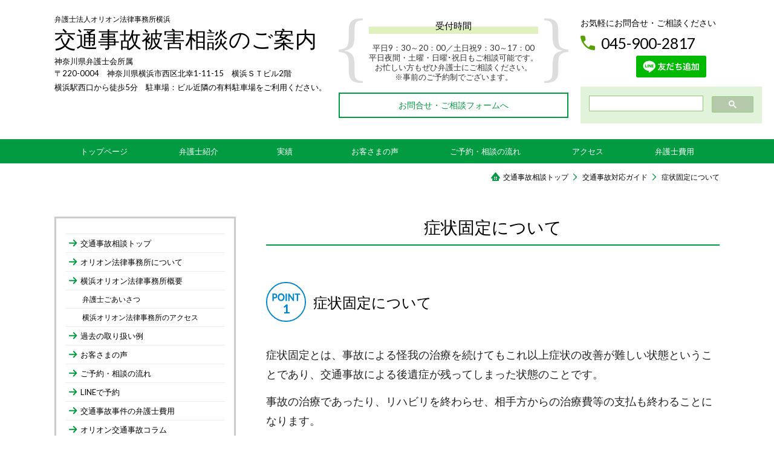

--- FILE ---
content_type: text/html; charset=utf-8
request_url: https://yokohama-lawyer.jp/16552558422016
body_size: 53520
content:
<!DOCTYPE html> <?ra-page image-convert="no" g="SP" ?> <html lang="ja" prefix="og: http://ogp.me/ns#" class="pc-fontPx-s"> <head> <meta charset="UTF-8"/> <meta name="keywords" content="症状固定,治療,終了,打ち切り,後遺障害診断書"/> <meta name="description" content="交通事故で用いられる症状固定という考え方について、弁護士法人オリオン法律事務所が詳しく解説いたします。"/> <meta property="og:site_name" content="横浜の交通事故の相談はオリオン法律事務所の弁護士へ"/> <meta property="og:type" content="article"/> <meta property="og:url" content="https://yokohama-lawyer.jp/16552558422016"/> <link rel="canonical" href="https://yokohama-lawyer.jp/16552558422016"/> <meta name="disparea" content="vga"/> <meta name="format-detection" content="telephone=no"/> <meta name="SKYPE_TOOLBAR" content="SKYPE_TOOLBAR_PARSER_COMPATIBLE"/> <title>交通事故　症状固定について - 横浜の交通事故の相談はオリオン法律事務所の弁護士へ</title> <link rel="stylesheet" type="text/css" href="/_master/acre/themes/037-L25/pc/theme.css?1727440328"/> <script>(function(w,d,s,l,i){w[l]=w[l]||[];w[l].push({'gtm.start':
new Date().getTime(),event:'gtm.js'});var f=d.getElementsByTagName(s)[0],
j=d.createElement(s),dl=l!='dataLayer'?'&l='+l:'';j.async=true;j.src=
'https://www.googletagmanager.com/gtm.js?id='+i+dl;f.parentNode.insertBefore(j,f);
})(window,document,'script','dataLayer','GTM-M2Q8759M');</script> <meta name="google-site-verification" content="iiKNM_hNcPwaczjky-VTL-bsMRuZDnXZo3TFT4Gi_pM"/><meta name="google-site-verification" content="HxTc9m8x1BxfBNElX64nVrZPkEdXls6_fD78xEsAKYw"/> <script async src="https://www.googletagmanager.com/gtag/js?id=G-4BE91F5PBN"></script> <script>
  window.dataLayer = window.dataLayer || [];
  function gtag(){dataLayer.push(arguments);}
  gtag('js', new Date());

  gtag('config', 'G-4BE91F5PBN');
  gtag('config', 'AW-1064048808');
</script> <noscript> <link rel="stylesheet" href="/cms_v2/_master/acre/common/css/noscript.css"> </noscript> </head> <body class="mod-body"> <div class="area-all"> <a id="top"></a> <header class="area-header" data-cms-parts-group=""> <div class="area-header-inner"> </div> <div class="area-header-inner2"> <div> <div class="t0-b-headerCombi2-bPlacer"> <header class="t0-b-headerCombi2"><span><span><span></span></span></span> <div class="t0-b-headerCombi2__bd"><div><span><span><span></span></span></span> <div class="t0-b-headerCombi2__col1"><span><span><span></span></span></span><div class="outerHtml"><div> <div class="t0-b-headerUnit-siteTitle-bPlacer"> <div class="t0-b-headerUnit-siteTitle g-fontFamily-mincho"> <a href="/" target=""> <div class="t0-b-headerUnit-siteTitle__bd"> <div class="t0-b-headerUnit-siteTitle__bd-textCol"> <p class="t0-b-headerUnit-siteTitle__bd-note" data-switchable-key="contents.0.useUpperCaption">弁護士法人オリオン法律事務所横浜</p> <div class="t0-b-headerUnit-siteTitle__bd-siteName"> <p><span style="font-size:36px">交通事故被害相談のご案内</span></p> </div> </div> </div> </a> <p class="t0-b-headerUnit-siteTitle__ft" data-switchable-key="contents.0.useLowerCaption">神奈川県弁護士会所属</p> </div></div> </div> <div class="ex-topSpacingTweak-up-2s"> <div class="t0-b-headerUnit-text-bPlacer"> <div class="t0-b-headerUnit-text"> <p><span>〒220-0004　神奈川県横浜市西区北幸1-11-15　横浜ＳＴビル2階　</span><br/> 横浜駅西口から徒歩5分　駐車場：ビル近隣の有料駐車場をご利用ください。</p> </div> </div> </div> </div></div> <div class="t0-b-headerCombi2__col2"><span><span><span></span></span></span><div class="outerHtml"><div class="ex-topSpacingTweak-up-1s"> <div class="t0-b-headerUnit-miniCol-bPlacer"> <div class="t0-b-headerUnit-miniCol"> <div class="t0-b-headerUnit-miniCol__hd"><div><span><span><span></span></span></span><div>受付時間</div></div></div> <div class="t0-b-headerUnit-miniCol__bd"><div><span><span><span></span></span></span><div><div>平日9：30～20：00／土日祝9：30～17：00</div> <div>平日夜間・土曜・日曜･祝日もご相談可能です。</div> <div>お忙しい方もぜひ弁護士にご相談ください。</div> <div><span style="font-size:1rem">※事前のご予約制でございます。</span></div> </div></div></div> </div> </div> </div> <div> <div class="t0-b-headerUnit-contact-navB7-bPlacer"> <div class="t0-b-headerUnit-contact-navB7 t0-b-headerUnit-contact-navB7--size-"> <a href="/contact" target=""> <div class="t0-b-headerUnit-contact-navB7__inner"> <span><span><span></span></span></span> <div>お問合せ・ご相談フォームへ</div> </div> </a> </div> </div> </div> </div></div> <div class="t0-b-headerCombi2__col3"><span><span><span></span></span></span><div class="outerHtml"><div> <div class="t0-b-headerUnit-text-bPlacer"> <div class="t0-b-headerUnit-text"> <p><span style="font-size:14px">お気軽にお問合せ・ご相談ください</span></p> </div> </div> </div> <div> <div class="t0-b-headerUnit-contact-tel-bPlacer"> <div class="t0-b-headerUnit-contact-tel t0-b-headerUnit-contact-tel--size-2"> <div class="t0-b-headerUnit-contact-tel__wrap"> <div class="t0-b-headerUnit-contact-tel__bd"> <span class="t0-b-headerUnit-contact-tel__tel"></span> <span>045-900-2817</span> </div> <span></span> </div> </div> </div> </div> <div> <div class="t0-b-headerUnit-freeHtml-bPlacer"> <div class="t0-b-headerUnit-freeHtml"> <div><a href="https://lin.ee/brx91yu"><center><img src="https://scdn.line-apps.com/n/line_add_friends/btn/ja.png" alt="友だち追加" height="36" border="0"></center></a></div> </div> </div> </div> <div> <div class="t0-b-headerUnit-text-bPlacer"> <div class="t0-b-headerUnit-text"> </div> </div> </div> <div> <div class="t0-b-headerUnit-freeHtml-bPlacer"> <div class="t0-b-headerUnit-freeHtml"> <div><script async src="https://cse.google.com/cse.js?cx=74ce86ae96e334863"> </script> <div class="gcse-search"></div></div> </div> </div> </div> </div></div> </div></div> </header> </div> </div> <div> <div class="t0-b-headerMenu5-bPlacer"> <div class="t0-b-headerMenu5 t0-b-headerMenu5--fixDisplay"> <span><span><span></span></span></span> <input type="checkbox" id="t0-b-headerMenu5__panel" class="on-off"> <label for="t0-b-headerMenu5__panel">MENU</label> <div> <span><span><span></span></span></span> <ul> <li class="t0-b-headerMenu__item "> <span><span><span><span></span></span></span></span> <a href="/" target=""> <div><span>トップページ</span></div> </a> </li> <li class="t0-b-headerMenu__item "> <span><span><span><span></span></span></span></span> <a href="/greeting" target=""> <div><span>弁護士紹介</span></div> </a> </li> <li class="t0-b-headerMenu__item "> <span><span><span><span></span></span></span></span> <a href="/16542234198024" target=""> <div><span>実績</span></div> </a> </li> <li class="t0-b-headerMenu__item "> <span><span><span><span></span></span></span></span> <a href="/review" target=""> <div><span>お客さまの声</span></div> </a> </li> <li class="t0-b-headerMenu__item "> <span><span><span><span></span></span></span></span> <a href="/flow" target=""> <div><span>ご予約・相談の流れ</span></div> </a> </li> <li class="t0-b-headerMenu__item "> <span><span><span><span></span></span></span></span> <a href="/yokohama-access" target=""> <div><span>アクセス</span></div> </a> </li> <li class="t0-b-headerMenu__item "> <span><span><span><span></span></span></span></span> <a href="/16541510045017" target=""> <div><span>弁護士費用</span></div> </a> </li> </ul> </div> </div> </div> </div> </div> <div class="area-header-inner3"> </div> <div class="area-header-inner4"> <div class="mod-part-topicpath ex-topSpacingTweak-down-1s"> <div class="b-breadcrumbs-bPlacer"> <div class="b-breadcrumbs b-breadcrumbs--inHeader b-breadcrumbs--align-"><div><div> <span class="b-breadcrumbs__item" itemprop="itemListElement" itemscope itemtype="http://schema.org/ListItem"><a href="https://yokohama-lawyer.jp/" itemprop="item"><span itemprop="name">交通事故相談トップ</span></a><meta itemprop="position" content="1"/></span><span class="b-breadcrumbs__item" itemprop="itemListElement" itemscope itemtype="http://schema.org/ListItem"><a href="https://yokohama-lawyer.jp/16554452309947" itemprop="item"><span itemprop="name">交通事故対応ガイド</span></a><meta itemprop="position" content="2"/></span><span class="b-breadcrumbs__item" itemprop="itemListElement" itemscope itemtype="http://schema.org/ListItem"><a href="https://yokohama-lawyer.jp/16552558422016" itemprop="item"><em><span itemprop="name">症状固定について</span></em></a><meta itemprop="position" content="3"/></span> </div></div></div> </div> </div> </div> <div class="area-header-inner5"> </div> </header> <div class="area-container"> <div class="area-main" data-cms-parts-group=""> <div class="area-main-inner"> </div> <div class="area-main-inner2"> <div class="t0-b-frameOuter0-bPlacer"> <div class="t0-b-frameOuter0"> <div class="t0-b-frameOuter0__upper outerHtml"><div class="ex-leftSpacingTweak-"> <div class="t0-b-lv2H5-bPlacer"> <div class="t0-b-lv2H5 t0-b-lv2H5--align- t0-b-lv2H5--size-2" data-height-part=""> <span><span><span></span></span></span> <div> <div class="t0-b-lv2H5__iconPlacer"> <span class="t0-b-lv2H5__icon"></span> </div> <h2>症状固定について</h2> </div> </div> </div> </div> </div> <div class="t0-b-frameOuter0__frame"> <span><span><span></span></span></span> <div class="t0-b-frameOuter0__tp"></div> <div class="t0-b-frameOuter0__bd"> <span><span><span></span></span></span> <div class="t0-b-frame1col t0-b-mediaCols t0-b-mediaCols--colW-m t0-b-mediaCols--imgR ex-imageFloat"> <div class="t0-b-frameOuter0__row t0-b-frame1col__row t0-b-frame1col__colBasis" data-switchable-key="contents.4.switchable"> </div> </div> </div> </div> </div> </div> <div class="t0-b-frameOuter0-bPlacer"> <div class="t0-b-frameOuter0"> <div class="t0-b-frameOuter0__frame"> <span><span><span></span></span></span> <div class="t0-b-frameOuter0__tp"></div> <div class="t0-b-frameOuter0__bd"> <span><span><span></span></span></span> <div class="t0-b-frame1col t0-b-mediaCols t0-b-mediaCols--colW-m t0-b-mediaCols--imgR ex-imageFloat ex-spLayout__vertical"> <div class="t0-b-frameOuter0__row t0-b-frame1col__row t0-b-frame1col__colBasis" data-switchable-key="contents.4.switchable"> <div class="t0-b-frame1col__head"><div> <div class="t0-b-lv4H-numIcon2-bPlacer"> <div class="t0-b-lv4H-numIcon2 t0-b-lv4H-numIcon2--align- t0-b-lv4H-numIcon2--size-2" data-height-part=""> <div> <div class="t0-b-lv4H-numIcon2__iconPlacer"> <span class="t0-b-lv4H-numIcon2__icon t0-b-lv4H-numIcon2__icon--point-1"></span> </div> <div class="t0-b-lv4H-numIcon2__bd"> <h4 class="t0-b-lv4H-numIcon2__h"><span style="font-size:24px">症状固定について</span></h4> </div> </div> </div> </div> </div> </div> </div> </div> </div> </div> </div> </div> <div class="t0-b-frameOuter0-bPlacer"> <div class="t0-b-frameOuter0"> <div class="t0-b-frameOuter0__frame"> <span><span><span></span></span></span> <div class="t0-b-frameOuter0__tp"></div> <div class="t0-b-frameOuter0__bd"> <span><span><span></span></span></span> <div class="t0-b-frame1col t0-b-mediaCols t0-b-mediaCols--colW-m t0-b-mediaCols--imgR ex-imageFloat"> <div class="t0-b-frameOuter0__row t0-b-frame1col__row t0-b-frame1col__colBasis" data-switchable-key="contents.4.switchable"> <div class="t0-b-mediaCols__div"> <div class="t0-b-mediaCols__col"><div class="ex-leftSpacingTweak- ex-topSpacingTweak-up-3s"> <div class="t0-b-wysiwyg-bPlacer"> <div class="t0-b-wysiwyg" data-height-part=""> <p><span style="font-size:18px">症状固定とは、事故による怪我の治療を続けてもこれ以上症状の改善が難しい状態ということであり、交通事故による後遺症が残ってしまった状態のことです。</span></p> <p><span style="font-size:18px">事故の治療であったり、リハビリを終わらせ、相手方からの治療費等の支払も終わることになります。</span></p> <p><span style="font-size:18px">そのため、症状固定が終わった後にも治療を続けたい場合には、基本的にご自身で治療費等を負担しなければなりません。</span></p> <p>&nbsp;</p> <p><span style="font-size:18px">症状固定の時期ですが、事故による怪我の箇所や診療科が複数に及ぶ場合には、症状固定の時期もそれぞれ異なった時期となることがあります。</span></p> <p><span style="font-size:18px">怪我の箇所や診療科ごとの治療の必要性や相当性はそれぞれ判断されますが、相手方から支払われる休業損害、後遺症逸失利益、傷害慰謝料、後遺症慰謝料の区分については、基本的に最終の症状固定のタイミングによります。</span></p> <p><span style="font-size:18px">症状固定の時期の前には、治療費、休業損害、入通院慰謝料が発生し、症状固定の時期の後に、後遺障害等級が認定された場合には後遺障害に関する損害として逸失利益と慰謝料が発生します。</span></p> <p>&nbsp;</p> <p><span style="font-size:18px">また、示談交渉の開始時期ですが、怪我が完治した場合には示談交渉をしていきます。症状固定の場合には、後遺障害の認定を受けてから示談交渉をします。</span></p> <p><span style="font-size:18px">症状固定の時期に治療費、入通院慰謝料、通院交通費等の請求額は計算することが可能です。</span></p> <div>&nbsp;</div> </div> </div> </div> </div> </div> </div> </div> </div> </div> </div> </div> <div class="t0-b-frameOuter0-bPlacer"> <div class="t0-b-frameOuter0"> <div class="t0-b-frameOuter0__frame"> <span><span><span></span></span></span> <div class="t0-b-frameOuter0__tp"></div> <div class="t0-b-frameOuter0__bd"> <span><span><span></span></span></span> <div class="t0-b-frame1col t0-b-mediaCols t0-b-mediaCols--colW-m t0-b-mediaCols--imgR ex-imageFloat ex-spLayout__vertical"> <div class="t0-b-frameOuter0__row t0-b-frame1col__row t0-b-frame1col__colBasis" data-switchable-key="contents.4.switchable"> </div> <div class="t0-b-frameOuter0__row"><div> <div class="t0-b-navItem-bPlacer"> <div class="t0-b-navItem t0-b-navItem--size-3 t0-b-navItem--width- t0-b-navItem--align-c" data-height-part=""> <a href="/16564074862020" target=""> <div class="t0-b-navItem__inner"> <span></span> <div><span style="font-size:16px">症状固定についての詳細はこちらへ</span></div> </div> </a> </div> </div> </div> </div> </div> </div> </div> </div> </div> <div class="t0-b-frameOuter0-bPlacer"> <div class="t0-b-frameOuter0"> <div class="t0-b-frameOuter0__frame"> <span><span><span></span></span></span> <div class="t0-b-frameOuter0__tp"></div> <div class="t0-b-frameOuter0__bd"> <span><span><span></span></span></span> <div class="t0-b-frame1col t0-b-mediaCols t0-b-mediaCols--colW-m t0-b-mediaCols--imgR ex-imageFloat ex-spLayout__vertical"> <div class="t0-b-frameOuter0__row t0-b-frame1col__row t0-b-frame1col__colBasis" data-switchable-key="contents.4.switchable"> <div class="t0-b-frame1col__head"><div> <div class="t0-b-lv4H-numIcon2-bPlacer"> <div class="t0-b-lv4H-numIcon2 t0-b-lv4H-numIcon2--align- t0-b-lv4H-numIcon2--size-2" data-height-part=""> <div> <div class="t0-b-lv4H-numIcon2__iconPlacer"> <span class="t0-b-lv4H-numIcon2__icon t0-b-lv4H-numIcon2__icon--point-2"></span> </div> <div class="t0-b-lv4H-numIcon2__bd"> <h4 class="t0-b-lv4H-numIcon2__h"><span style="font-size:22px">相手方の保険会社より症状固定の打診をしてくることがあります</span></h4> </div> </div> </div> </div> </div> </div> </div> </div> </div> </div> </div> </div> <div class="t0-b-frameOuter0-bPlacer"> <div class="t0-b-frameOuter0"> <div class="t0-b-frameOuter0__frame"> <span><span><span></span></span></span> <div class="t0-b-frameOuter0__tp"></div> <div class="t0-b-frameOuter0__bd"> <span><span><span></span></span></span> <div class="t0-b-frame1col t0-b-mediaCols t0-b-mediaCols--colW-m t0-b-mediaCols--imgR ex-imageFloat"> <div class="t0-b-frameOuter0__row t0-b-frame1col__row t0-b-frame1col__colBasis" data-switchable-key="contents.4.switchable"> <div class="t0-b-mediaCols__div"> <div class="t0-b-mediaCols__col"><div class="ex-leftSpacingTweak-"> <div class="t0-b-wysiwyg-bPlacer"> <div class="t0-b-wysiwyg" data-height-part=""> <p><span style="font-size:18px">相手方の保険会社より、「症状固定ではないですか？」と連絡があります。</span></p> <p><span style="font-size:18px">こちらは相手方の保険会社が治療を早く終わらせ、支払う治療費や交通費、慰謝料等を安く済ませようとしている可能性があります。相手方の保険会社は一企業であり、会社の利益のことも考慮しています。</span></p> <p><span style="font-size:18px">しかし、症状固定は相手方の保険会社が決めるのではなく、医学的知見に基づく診断権を持つ医師にしか症状固定の判断はできません。</span></p> <p><span style="font-size:18px">保険会社に症状固定を打診された場合には、医師に意見書の記載をお願いしたり、弁護士に相談しましょう。</span></p> <div>&nbsp;</div> </div> </div> </div> </div> </div> </div> </div> </div> </div> </div> </div> </div> <div class="area-main-inner3"> </div> <div class="area-main-inner4"> </div> </div> <div class="area-sub" data-cms-parts-group=""> <div class="area-sub-inner"> <div> <div class="b-sideMenu-bPlacer"> <div class="b-sideMenu"><span><span><span></span></span></span> <input type="checkbox" id="b-sideMenu__panel" class="on-off"> <label for="b-sideMenu__panel">MENU</label> <div class="b-sideMenu__bd"><span><span><span></span></span></span> <div class="b-sideMenu__list"><ul><li class="b-sideMenu__item " data-page="626510"><div class="b-sideMenu__item2"><span><span><span></span></span></span><div><a href="/"><span><span>交通事故相談トップ</span></span></a></div></div></li><li class="b-sideMenu__item " data-page="906377"><div class="b-sideMenu__item2"><span><span><span></span></span></span><div><a href="/16975252110603"><span><span>オリオン法律事務所について</span></span></a></div></div></li><li class="b-sideMenu__item " data-page="626523"><div class="b-sideMenu__item2"><span><span><span></span></span></span><div><span><span>横浜オリオン法律事務所概要</span></span></div></div><div class="b-sideMenu__list"><ul><li class="b-sideMenu__item " data-page="626524"><div class="b-sideMenu__item2"><span><span><span></span></span></span><div><a href="/greeting"><span><span>弁護士ごあいさつ</span></span></a></div></div></li><li class="b-sideMenu__item " data-page="631747"><div class="b-sideMenu__item2"><span><span><span></span></span></span><div><a href="/yokohama-access"><span><span>横浜オリオン法律事務所のアクセス</span></span></a></div></div></li></ul></div></li><li class="b-sideMenu__item " data-page="637175"><div class="b-sideMenu__item2"><span><span><span></span></span></span><div><a href="/16542234198024"><span><span>過去の取り扱い例</span></span></a></div></div></li><li class="b-sideMenu__item " data-page="927608"><div class="b-sideMenu__item2"><span><span><span></span></span></span><div><a href="/review"><span><span>お客さまの声</span></span></a></div></div></li><li class="b-sideMenu__item " data-page="626519"><div class="b-sideMenu__item2"><span><span><span></span></span></span><div><a href="/flow"><span><span>ご予約・相談の流れ</span></span></a></div></div></li><li class="b-sideMenu__item " data-page="718004"><div class="b-sideMenu__item2"><span><span><span></span></span></span><div><a href="/16617380144504"><span><span>LINEで予約</span></span></a></div></div></li><li class="b-sideMenu__item " data-page="636994"><div class="b-sideMenu__item2"><span><span><span></span></span></span><div><a href="/16541510045017"><span><span>交通事故事件の弁護士費用</span></span></a></div></div></li><li class="b-sideMenu__item " data-page="927851"><div class="b-sideMenu__item2"><span><span><span></span></span></span><div><a href="/note"><span><span>オリオン交通事故コラム</span></span></a></div></div></li><li class="b-sideMenu__item " data-page="626526"><div class="b-sideMenu__item2"><span><span><span></span></span></span><div><a href="/contact"><span><span>ご予約・お問合せ</span></span></a></div></div><div class="b-sideMenu__list"><ul></ul></div></li><li class="b-sideMenu__item " data-page="626511"><div class="b-sideMenu__item2"><span><span><span></span></span></span><div><a href="/feature"><span><span>選ばれる理由</span></span></a></div></div></li><li class="b-sideMenu__item " data-page="626512"><div class="b-sideMenu__item2"><span><span><span></span></span></span><div><a href="/service"><span><span>サービスのご案内</span></span></a></div></div><div class="b-sideMenu__list"><ul><li class="b-sideMenu__item " data-page="626513"><div class="b-sideMenu__item2"><span><span><span></span></span></span><div><a href="/service1"><span><span>交通事故の被害解決</span></span></a></div></div></li><li class="b-sideMenu__item " data-page="626514"><div class="b-sideMenu__item2"><span><span><span></span></span></span><div><a href="/service2"><span><span>後遺障害認定</span></span></a></div></div></li><li class="b-sideMenu__item " data-page="626515"><div class="b-sideMenu__item2"><span><span><span></span></span></span><div><a href="/service3"><span><span>損害賠償額の計算・増額交渉</span></span></a></div></div></li><li class="b-sideMenu__item " data-page="626516"><div class="b-sideMenu__item2"><span><span><span></span></span></span><div><a href="/service4"><span><span>損害賠償請求・裁判</span></span></a></div></div></li><li class="b-sideMenu__item " data-page="626517"><div class="b-sideMenu__item2"><span><span><span></span></span></span><div><a href="/service5"><span><span>保険会社との交渉</span></span></a></div></div></li><li class="b-sideMenu__item " data-page="626518"><div class="b-sideMenu__item2"><span><span><span></span></span></span><div><a href="/service6"><span><span>相手方との交渉</span></span></a></div></div></li><li class="b-sideMenu__item " data-page="636620"><div class="b-sideMenu__item2"><span><span><span></span></span></span><div><a href="/16540651872664"><span><span>休業損害</span></span></a></div></div></li><li class="b-sideMenu__item " data-page="638984"><div class="b-sideMenu__item2"><span><span><span></span></span></span><div><a href="/16546749213281"><span><span>示談金無料診断サービス</span></span></a></div></div></li></ul></div></li><li class="b-sideMenu__item " data-page="642328"><div class="b-sideMenu__item2"><span><span><span></span></span></span><div><a href="/16554452309947"><span><span>交通事故対応ガイド</span></span></a></div></div><div class="b-sideMenu__list"><ul><li class="b-sideMenu__item " data-page="641454"><div class="b-sideMenu__item2"><span><span><span></span></span></span><div><a href="/16552543437236"><span><span>事故直後の対応</span></span></a></div></div><div class="b-sideMenu__list"><ul></ul></div></li><li class="b-sideMenu__item " data-page="641462"><div class="b-sideMenu__item2"><span><span><span></span></span></span><div><a href="/16552553562287"><span><span>治療中の対応・損害</span></span></a></div></div><div class="b-sideMenu__list"><ul></ul></div></li><li class="b-sideMenu__item state-current" data-page="641471"><div class="b-sideMenu__item2"><span><span><span></span></span></span><div><a href="/16552558422016"><span><span>症状固定について</span></span></a></div></div><div class="b-sideMenu__list"><ul></ul></div></li><li class="b-sideMenu__item " data-page="641472"><div class="b-sideMenu__item2"><span><span><span></span></span></span><div><a href="/16552558977396"><span><span>後遺障害への対応・損害</span></span></a></div></div><div class="b-sideMenu__list"><ul></ul></div></li><li class="b-sideMenu__item " data-page="641478"><div class="b-sideMenu__item2"><span><span><span></span></span></span><div><a href="/16552561498007"><span><span>適正な損害額の計算</span></span></a></div></div></li><li class="b-sideMenu__item " data-page="641481"><div class="b-sideMenu__item2"><span><span><span></span></span></span><div><a href="/16552563310597"><span><span>適正な賠償の実現</span></span></a></div></div><div class="b-sideMenu__list"><ul></ul></div></li><li class="b-sideMenu__item " data-page="665938"><div class="b-sideMenu__item2"><span><span><span></span></span></span><div><a href="/16587353805029"><span><span>電動キックボードの事故</span></span></a></div></div></li><li class="b-sideMenu__item " data-page="669427"><div class="b-sideMenu__item2"><span><span><span></span></span></span><div><a href="/16590849817946"><span><span>死亡事故について</span></span></a></div></div><div class="b-sideMenu__list"><ul></ul></div></li></ul></div></li><li class="b-sideMenu__item " data-page="626522"><div class="b-sideMenu__item2"><span><span><span></span></span></span><div><a href="/faq"><span><span>よくあるご質問</span></span></a></div></div></li><li class="b-sideMenu__item " data-page="626525"><div class="b-sideMenu__item2"><span><span><span></span></span></span><div><a href="/column"><span><span>お役立ち情報</span></span></a></div></div></li><li class="b-sideMenu__item " data-page="638991"><div class="b-sideMenu__item2"><span><span><span></span></span></span><div><a href="/16546760264770"><span><span>プライバシーポリシー</span></span></a></div></div></li><li class="b-sideMenu__item " data-page="640224"><div class="b-sideMenu__item2"><span><span><span></span></span></span><div><a href="/16548449563122"><span><span>弊所のサイト一覧</span></span></a></div></div></li><li class="b-sideMenu__item " data-page="746842"><div class="b-sideMenu__item2"><span><span><span></span></span></span><div><a href="/16632987259016"><span><span>横浜市・エリアごと特色</span></span></a></div></div><div class="b-sideMenu__list"><ul></ul></div></li></ul></div> </div> </div> </div> </div> <div class="ex-topSpacingTweak-down-1s"> <div class="t0-b-sideBox-bPlacer"> <div class="t0-b-sideBox"><span><span><span></span></span></span> <div class="t0-b-sideBox__hd t0-b-sideBox--align-"><span><span><span></span></span></span> <h4>オリオン法律事務所横浜</h4> </div> <div class="t0-b-sideBox__bd"><span><span><span></span></span></span><div class="outerHtml"><div class="ex-topSpacingTweak-up-2s"> <div class="t0-b-sideBoxMedia-bPlacer"> <div class="t0-b-sideBoxMedia t0-b-sideBoxMedia--width-"> <div class="t0-b-sideBoxMedia__main"><span><span><span></span></span></span> <div class="t0-b-sideBoxMedia__shape"> <div class="t0-b-sideBoxMedia__media-img"> <img src="/_p/acre/22802/images/pc/1c0afcd9.jpg" alt="オリオン法律事務所横浜イメージ"> </div> </div> </div> </div> </div> </div> <div class="ex-topSpacingTweak-down-5s"> <div class="t0-b-sideNavItem3-bPlacer"> <div class="t0-b-sideNavItem3"> <a href="/greeting" target=""> <div class="t0-b-sideNavItem3__inner"> <span></span> <div>弁護士紹介</div> </div> </a> </div> </div> </div> <div class="ex-topSpacingTweak-down-2s"> <div class="t0-b-sideBoxLv1H-bPlacer"> <div class="t0-b-sideBoxLv1H t0-b-sideBoxLv1H--align-"><span><span><span></span></span></span><div> <div class="t0-b-sideBoxLv1H__iconPlacer"><span class="t0-b-sideBoxLv1H__icon"></span></div> <h5>所在地</h5> </div></div> </div> </div> <div> <div class="t0-b-sideBoxText-bPlacer"> <p class="t0-b-sideBoxText">〒220-0004<br/> 神奈川県横浜市西区北幸1-11-15<br/> 横浜ＳＴビル2階</p> </div> </div> <div> <div class="t0-b-sideBoxText-bPlacer"> <p class="t0-b-sideBoxText">横浜駅西口から徒歩5分　<br/> 駐車場：ビル近隣の有料駐車場をご利用ください。</p> </div> </div> <div> <div class="t0-b-sideNavItem3-bPlacer"> <div class="t0-b-sideNavItem3"> <a href="/yokohama-access" target=""> <div class="t0-b-sideNavItem3__inner"> <span></span> <div>オリオン横浜アクセスへ</div> </div> </a> </div> </div> </div> <div class="ex-topSpacingTweak-down-2s"> <div class="t0-b-sideBoxLv1H-bPlacer"> <div class="t0-b-sideBoxLv1H t0-b-sideBoxLv1H--align-"><span><span><span></span></span></span><div> <div class="t0-b-sideBoxLv1H__iconPlacer"><span class="t0-b-sideBoxLv1H__icon"></span></div> <h5>受付時間</h5> </div></div> </div> </div> <div> <div class="t0-b-sideBoxText-bPlacer"> <p class="t0-b-sideBoxText"><span style="font-size:16.002px">平　日：9:30～20:00　<br/> 土日祝：9:30～17:00　</span></p> </div> </div> <div class="ex-topSpacingTweak-down-4s"> <div class="t0-b-sideBoxLv1H-bPlacer"> <div class="t0-b-sideBoxLv1H t0-b-sideBoxLv1H--align-"><span><span><span></span></span></span><div> <div class="t0-b-sideBoxLv1H__iconPlacer"><span class="t0-b-sideBoxLv1H__icon"></span></div> <h5>定休日</h5> </div></div> </div> </div> <div> <div class="t0-b-sideBoxText-bPlacer"> <p class="t0-b-sideBoxText">８／１５・１２／３１～１／３</p> </div> </div> </div></div> </div> </div> </div> <div> <div class="t0-b-sideBox-bPlacer"> <div class="t0-b-sideBox"><span><span><span></span></span></span> <div class="t0-b-sideBox__hd t0-b-sideBox--align-"><span><span><span></span></span></span> <h4>新着情報・お知らせ</h4> </div> <div class="t0-b-sideBox__bd"><span><span><span></span></span></span><div class="outerHtml"><div> <div class="t0-b-sideBoxLabeledList-bPlacer"> <div class="t0-b-sideBoxLabeledList"> <div class="t0-b-sideBoxLabeledList__item"> <div class="t0-b-sideBoxLabeledList__item-hd"><span><span><span></span></span></span><div>【NEW】</div></div> <div class="t0-b-sideBoxLabeledList__item-bd"><a href="/16587353805029">電動キックボードの事故のご相談</a>が増えています。</div> </div> </div> </div> </div> <div> <div class="t0-b-sideBoxLabeledList-bPlacer"> <div class="t0-b-sideBoxLabeledList"> <div class="t0-b-sideBoxLabeledList__item"> <div class="t0-b-sideBoxLabeledList__item-hd"><span><span><span></span></span></span><div>【NEW】</div></div> <div class="t0-b-sideBoxLabeledList__item-bd"><a href="/16542234198024">取扱実績</a>を更新しました。</div> </div> </div> </div> </div> <div> <div class="t0-b-sideBoxLabeledList-bPlacer"> <div class="t0-b-sideBoxLabeledList"> <div class="t0-b-sideBoxLabeledList__item"> <div class="t0-b-sideBoxLabeledList__item-hd"><span><span><span></span></span></span><div>2026/1/10</div></div> <div class="t0-b-sideBoxLabeledList__item-bd"><a href="/greeting">弁護士紹介ページを更新しました</a></div> </div> </div> </div> </div> <div> <div class="t0-b-sideBoxLabeledList-bPlacer"> <div class="t0-b-sideBoxLabeledList"> <div class="t0-b-sideBoxLabeledList__item"> <div class="t0-b-sideBoxLabeledList__item-hd"><span><span><span></span></span></span><div><div>2022/06/01</div> </div></div> <div class="t0-b-sideBoxLabeledList__item-bd"><a href="/16546749213281">示談金無料診断サービス</a>を行っています。</div> </div> </div> </div> </div> </div></div> </div> </div> </div> <div> <div class="t0-b-sideBox-bPlacer"> <div class="t0-b-sideBox"><span><span><span></span></span></span> <div class="t0-b-sideBox__bd"><span><span><span></span></span></span><div class="outerHtml"><div class="ex-topSpacingTweak-up-3s"> <div class="t0-b-sideBoxMedia-bPlacer"> <div class="t0-b-sideBoxMedia t0-b-sideBoxMedia--width-"> <div class="t0-b-sideBoxMedia__main"><span><span><span></span></span></span> <div class="t0-b-sideBoxMedia__shape"> <div class="t0-b-sideBoxMedia__media-img"> <img src="/_p/acre/22802/images/pc/d168c971.jpg" alt="電話でのお問い合わせ"> </div> </div> </div> </div> </div> </div> <div> <div class="t0-b-sideBoxTextStrong-bPlacer"> <p class="t0-b-sideBoxTextStrong">お電話でのお問合せ・相談予約</p> </div> </div> <div> <div class="t0-b-sideBoxIconText-tel-bPlacer"> <div class="t0-b-sideBoxIconText-tel"> <div class="t0-b-sideBoxIconText-tel__wrap"> <div class="t0-b-sideBoxIconText-tel__bd"> <span class="t0-b-sideBoxIconText-tel__icon t0-b-sideBoxIconText-tel__tel"></span> <span>045-900-2817</span> </div> </div> </div> </div> </div> <div> <div class="t0-b-sideBoxText-bPlacer"> <p class="t0-b-sideBoxText"><span style="font-size:14px">＜受付時間＞<br/> 平　日：9:30～20:00　<br/> 土日祝：9:30～17:00　<br/> ※平日夜間・土日祝日も新規の方から法律相談を承ります。日頃お忙しい方もぜひ交通事故に詳しい弁護士にご相談ください。<br/> ※事前予約制でございます。</span></p> </div> </div> <div> <div class="t0-b-sideBoxText-bPlacer"> <p class="t0-b-sideBoxText">フォームは24時間受付中です。お気軽にご連絡ください。</p> </div> </div> <div class="ex-topSpacingTweak-up-1s"> <div class="t0-b-sideNavBItem7-bPlacer"> <div class="t0-b-sideNavBItem7"> <a href="/contact" target=""> <div class="t0-b-sideNavBItem7__inner"> <span><span><span></span></span></span> <div>お問合せ・ご相談フォーム</div> </div> </a> </div> </div> </div> </div></div> </div> </div> </div> </div> <div class="area-sub-inner2"> </div> <div class="area-sub-inner3"> <div> <div class="t0-b-sideNavItemWithImg-bPlacer"> <div> <div class="t0-b-sideNavItemWithImg t0-b-sideNavItemWithImg--imgL"> <a href="/contact" target=""> <div class="t0-b-sideNavItemWithImg__inner"><span><span><span></span></span></span> <div class="t0-b-sideNavItemWithImg__img"> <img src="/_p/acre/22802/images/pc/93365223.png" alt="オリオン法律事務所へのお問い合わせ"> </div> <div class="t0-b-sideNavItemWithImg__text"> お問合せ・ご相談 </div> </div> </a> </div> </div> </div> </div> <div> <div class="b-sideMenuHandle4-bPlacer"> <div class="b-sideMenuHandle4"><span><span><span></span></span></span> <div class="b-sideMenuHandle4__hd b-sideMenuHandle4__hd--align-"><span><span><span></span></span></span> <h4>地域一覧</h4> </div> <input type="checkbox" id="b-sideMenuHandle4__panel" class="on-off"> <label for="b-sideMenuHandle4__panel">MENU</label> <div class="b-sideMenuHandle4__bd"><span><span><span></span></span></span> <div class="b-sideMenuHandle__list sideMenuHandle1"><ul> <li class="b-sideMenuHandle__item"><div class="b-sideMenuHandle__item2"><span><span><span></span></span></span><div> <a href="/16633097949843" target=""> <span><div><span style="font-size:14px">横浜市保土ヶ谷区</span></div></span> </a> </div></div></li> </ul></div> <div class="b-sideMenuHandle__list sideMenuHandle1"><ul> <li class="b-sideMenuHandle__item"><div class="b-sideMenuHandle__item2"><span><span><span></span></span></span><div> <a href="/16636502455702" target=""> <span><div><span style="font-size:14px">横浜市青葉区</span></div></span> </a> </div></div></li> </ul></div> <div class="b-sideMenuHandle__list sideMenuHandle1"><ul> <li class="b-sideMenuHandle__item"><div class="b-sideMenuHandle__item2"><span><span><span></span></span></span><div> <a href="/16636556159328" target=""> <span><div><span style="font-size:14px">横浜市旭区</span></div></span> </a> </div></div></li> </ul></div> <div class="b-sideMenuHandle__list sideMenuHandle1"><ul> <li class="b-sideMenuHandle__item"><div class="b-sideMenuHandle__item2"><span><span><span></span></span></span><div> <a href="/16636646705859" target=""> <span><div><span style="font-size:14px">横浜市磯子区</span></div></span> </a> </div></div></li> </ul></div> <div class="b-sideMenuHandle__list sideMenuHandle1"><ul> <li class="b-sideMenuHandle__item"><div class="b-sideMenuHandle__item2"><span><span><span></span></span></span><div> <a href="/16636634776539" target=""> <span><div><span style="font-size:14px">横浜市泉区</span></div></span> </a> </div></div></li> </ul></div> <div class="b-sideMenuHandle__list sideMenuHandle1"><ul> <li class="b-sideMenuHandle__item"><div class="b-sideMenuHandle__item2"><span><span><span></span></span></span><div> <a href="/16636665514179" target=""> <span><div><span style="font-size:14px">横浜市神奈川区</span></div></span> </a> </div></div></li> </ul></div> <div class="b-sideMenuHandle__list sideMenuHandle1"><ul> <li class="b-sideMenuHandle__item"><div class="b-sideMenuHandle__item2"><span><span><span></span></span></span><div> <a href="/16636690832633" target=""> <span><div><span style="font-size:14px">横浜市金沢区</span></div></span> </a> </div></div></li> </ul></div> <div class="b-sideMenuHandle__list sideMenuHandle1"><ul> <li class="b-sideMenuHandle__item"><div class="b-sideMenuHandle__item2"><span><span><span></span></span></span><div> <a href="/16636697551753" target=""> <span><div><span style="font-size:14px">横浜市港南区</span></div></span> </a> </div></div></li> </ul></div> <div class="b-sideMenuHandle__list sideMenuHandle1"><ul> <li class="b-sideMenuHandle__item"><div class="b-sideMenuHandle__item2"><span><span><span></span></span></span><div> <a href="/16636722436000" target=""> <span><div><span style="font-size:14px">横浜市港北区</span></div></span> </a> </div></div></li> </ul></div> <div class="b-sideMenuHandle__list sideMenuHandle1"><ul> <li class="b-sideMenuHandle__item"><div class="b-sideMenuHandle__item2"><span><span><span></span></span></span><div> <a href="/16636727330404" target=""> <span><div><span style="font-size:14px">横浜市栄区</span></div></span> </a> </div></div></li> </ul></div> <div class="b-sideMenuHandle__list sideMenuHandle1"><ul> <li class="b-sideMenuHandle__item"><div class="b-sideMenuHandle__item2"><span><span><span></span></span></span><div> <a href="/16636742462328" target=""> <span><div><span style="font-size:14px">横浜市瀬谷区</span></div></span> </a> </div></div></li> </ul></div> <div class="b-sideMenuHandle__list sideMenuHandle1"><ul> <li class="b-sideMenuHandle__item"><div class="b-sideMenuHandle__item2"><span><span><span></span></span></span><div> <a href="/16636746896891" target=""> <span><div><span style="font-size:14px">横浜市都筑区</span></div></span> </a> </div></div></li> </ul></div> <div class="b-sideMenuHandle__list sideMenuHandle1"><ul> <li class="b-sideMenuHandle__item"><div class="b-sideMenuHandle__item2"><span><span><span></span></span></span><div> <a href="/16636761382566" target=""> <span><div><span style="font-size:14px">横浜市鶴見区</span></div></span> </a> </div></div></li> </ul></div> <div class="b-sideMenuHandle__list sideMenuHandle1"><ul> <li class="b-sideMenuHandle__item"><div class="b-sideMenuHandle__item2"><span><span><span></span></span></span><div> <a href="/16636766197299" target=""> <span><div><span style="font-size:14px">横浜市戸塚区</span></div></span> </a> </div></div></li> </ul></div> <div class="b-sideMenuHandle__list sideMenuHandle1"><ul> <li class="b-sideMenuHandle__item"><div class="b-sideMenuHandle__item2"><span><span><span></span></span></span><div> <a href="/16659824900631" target=""> <span><div><span style="font-size:14px">横浜市中区</span></div></span> </a> </div></div></li> </ul></div> <div class="b-sideMenuHandle__list sideMenuHandle1"><ul> <li class="b-sideMenuHandle__item"><div class="b-sideMenuHandle__item2"><span><span><span></span></span></span><div> <a href="/16637278768155" target=""> <span><div><span style="font-size:14px">横浜市西区</span></div></span> </a> </div></div></li> </ul></div> <div class="b-sideMenuHandle__list sideMenuHandle1"><ul> <li class="b-sideMenuHandle__item"><div class="b-sideMenuHandle__item2"><span><span><span></span></span></span><div> <a href="/16638231846328" target=""> <span><div><span style="font-size:14px">横浜市緑区</span></div></span> </a> </div></div></li> </ul></div> <div class="b-sideMenuHandle__list sideMenuHandle1"><ul> <li class="b-sideMenuHandle__item"><div class="b-sideMenuHandle__item2"><span><span><span></span></span></span><div> <a href="/16637297073893" target=""> <span><div><span style="font-size:14px">横浜市南区</span></div></span> </a> </div></div></li> </ul></div> <div class="b-sideMenuHandle__list sideMenuHandle1"><ul> <li class="b-sideMenuHandle__item"><div class="b-sideMenuHandle__item2"><span><span><span></span></span></span><div> <a href="/16644241140962" target=""> <span><div><span style="font-size:14px">川崎市麻生区</span></div></span> </a> </div></div></li> </ul></div> <div class="b-sideMenuHandle__list sideMenuHandle1"><ul> <li class="b-sideMenuHandle__item"><div class="b-sideMenuHandle__item2"><span><span><span></span></span></span><div> <a href="/16659920168966" target=""> <span><div><span style="font-size:14px">川崎市川崎区</span></div></span> </a> </div></div></li> </ul></div> <div class="b-sideMenuHandle__list sideMenuHandle1"><ul> <li class="b-sideMenuHandle__item"><div class="b-sideMenuHandle__item2"><span><span><span></span></span></span><div> <a href="/16644429168266" target=""> <span><div><span style="font-size:14px">川崎市幸区</span></div></span> </a> </div></div></li> </ul></div> <div class="b-sideMenuHandle__list sideMenuHandle1"><ul> <li class="b-sideMenuHandle__item"><div class="b-sideMenuHandle__item2"><span><span><span></span></span></span><div> <a href="/16645174314228" target=""> <span><div><span style="font-size:14px">川崎市高津区</span></div></span> </a> </div></div></li> </ul></div> <div class="b-sideMenuHandle__list sideMenuHandle1"><ul> <li class="b-sideMenuHandle__item"><div class="b-sideMenuHandle__item2"><span><span><span></span></span></span><div> <a href="/16645223161210" target=""> <span><div><span style="font-size:14px">川崎市多摩区</span></div></span> </a> </div></div></li> </ul></div> <div class="b-sideMenuHandle__list sideMenuHandle1"><ul> <li class="b-sideMenuHandle__item"><div class="b-sideMenuHandle__item2"><span><span><span></span></span></span><div> <a href="/16645231820810" target=""> <span><div><span style="font-size:14px">川崎市中原区</span></div></span> </a> </div></div></li> </ul></div> <div class="b-sideMenuHandle__list sideMenuHandle1"><ul> <li class="b-sideMenuHandle__item"><div class="b-sideMenuHandle__item2"><span><span><span></span></span></span><div> <a href="/16645273077097" target=""> <span><div><span style="font-size:14px">川崎市宮前区</span></div></span> </a> </div></div></li> </ul></div> <div class="b-sideMenuHandle__list sideMenuHandle1"><ul> <li class="b-sideMenuHandle__item"><div class="b-sideMenuHandle__item2"><span><span><span></span></span></span><div> <a href="/16645317632084" target=""> <span><div><span style="font-size:14px">鎌倉市</span></div></span> </a> </div></div></li> </ul></div> <div class="b-sideMenuHandle__list sideMenuHandle1"><ul> <li class="b-sideMenuHandle__item"><div class="b-sideMenuHandle__item2"><span><span><span></span></span></span><div> <a href="/16645361269720" target=""> <span><div><span style="font-size:14px">逗子市</span></div></span> </a> </div></div></li> </ul></div> <div class="b-sideMenuHandle__list sideMenuHandle1"><ul> <li class="b-sideMenuHandle__item"><div class="b-sideMenuHandle__item2"><span><span><span></span></span></span><div> <a href="/16645375835636" target=""> <span><div><span style="font-size:14px">藤沢市</span></div></span> </a> </div></div></li> </ul></div> <div class="b-sideMenuHandle__list sideMenuHandle1"><ul> <li class="b-sideMenuHandle__item"><div class="b-sideMenuHandle__item2"><span><span><span></span></span></span><div> <a href="/16647688410322" target=""> <span><div><span style="font-size:14px">大和市</span></div></span> </a> </div></div></li> </ul></div> <div class="b-sideMenuHandle__list sideMenuHandle1"><ul> <li class="b-sideMenuHandle__item"><div class="b-sideMenuHandle__item2"><span><span><span></span></span></span><div> <a href="/16647708656343" target=""> <span><div><span style="font-size:14px">綾瀬市</span></div></span> </a> </div></div></li> </ul></div> <div class="b-sideMenuHandle__list sideMenuHandle1"><ul> <li class="b-sideMenuHandle__item"><div class="b-sideMenuHandle__item2"><span><span><span></span></span></span><div> <a href="/16647732590856" target=""> <span><div><span style="font-size:14px">座間市</span></div></span> </a> </div></div></li> </ul></div> <div class="b-sideMenuHandle__list sideMenuHandle1"><ul> <li class="b-sideMenuHandle__item"><div class="b-sideMenuHandle__item2"><span><span><span></span></span></span><div> <a href="/16647833364631" target=""> <span><div><span style="font-size:14px">茅ヶ崎市</span></div></span> </a> </div></div></li> </ul></div> </div> </div> </div> </div> </div> <div class="area-sub-inner4"> </div> </div> </div> <footer class="area-footer" data-cms-parts-group=""> <div class="area-footer-inner"> </div> <div class="area-footer-inner2"> <div data-part-type="fullWidth"> <div class="t0-b-footerFullWidthFrame15-bPlacer"> <div class="t0-b-footerFullWidthFrame15"> <span><span><span></span></span></span> <div class="t0-b-footerFullWidthFrame15__bd"><span><span><span></span></span></span> <div class="t0-b-twoColsMedia t0-b-twoColsMedia--colW- t0-b-twoColsMedia--imgL ex-spLayout__vertical"> <div class="t0-b-twoColsMedia__div t0-b-twoColsMedia--spacing-4s"> <div class="t0-b-twoColsMedia__row1col1 outerHtml" style="width:65%;"><div> <div class=" t0-b-navBItem-bPlacer "> <div class="t0-b-navBItem t0-b-navBItem--size-3 t0-b-navBItem--width-m t0-b-navBItem--align-c" data-height-part=""> <a href="/flow" target=""> <div class="t0-b-navBItem__inner"><span><span><span></span></span></span> <div><span style="font-size:20px"><strong>無料相談は選べる４スタイル</strong><br/> - 来所 - 電話 - Zoom - LINE&nbsp;</span></div> </div> </a> </div> </div> </div> <div> <div class=" t0-b-freeHtml-bPlacer "> <div class="t0-b-freeHtml t0-b-freeHtml--width-" data-height-part=""> <div><a href="tel:045-900-2817" class="tel_btn"><i class="fas fa-phone-volume fa-2x phone"></i><p><font size="4" color=”#4b9746”><div style="padding: 10px; margin-bottom: 10px; border: 3px solid #4b9746; border-radius: 10px;"><b>お電話で予約　045-900-2817</b></font><br>【受付時間】平日9:30～20:00　土日祝9:30～17:00</div></p></a></div> </div> </div> </div> <div> <div class=" t0-b-navBItemDouble-bPlacer "> <div class="t0-b-navBItemDouble"> <div class="t0-b-navBItemDouble__layout"> <div class="t0-b-navBItem19 t0-b-navBItem19--size-3 t0-b-navBItem19--width- t0-b-navBItem19--align-"> <a href="/contact" target=""> <div class="t0-b-navBItem19__inner"><span><span><span></span></span></span> <div>HPから予約　無料相談</div> </div> </a> </div> </div> <div class="t0-b-navBItemDouble__layout"> <div class="t0-b-navBItem19 t0-b-navBItem19--size-3 t0-b-navBItem19--width- t0-b-navBItem19--align-"> <a href="/16617380144504" target=""> <div class="t0-b-navBItem19__inner"><span><span><span></span></span></span> <div>LINEで予約　無料相談</div> </div> </a> </div> </div> </div> </div> </div> <div> <div class=" t0-b-siteTitle-bPlacer "> <div class="t0-b-siteTitle g-fontFamily-mincho" data-height-part=""> <a href="/" target=""> <div class="t0-b-siteTitle__bd" data-height-part=""> <div class="t0-b-siteTitle__bd-textCol"> <p class="t0-b-siteTitle__bd-note" data-switchable-key="contents.0.useUpperCaption">弁護士法人</p> <p class="t0-b-siteTitle__bd-siteName"><span style="font-size:36px">オリオン法律事務所横浜<span style="font-size:16px">支部</span></span></p> </div> </div> </a> <p class="t0-b-siteTitle__ft" data-switchable-key="contents.0.useLowerCaption">神奈川県弁護士会所属　支部長　弁護士吉田佑介<br/> 〒220-0004　神奈川県横浜市西区北幸1-11-15　横浜ＳＴビル2階　<br/> 弁護士杉田聡士は東京弁護士会所属です。</p> </div> </div> </div> </div> <div class="t0-b-twoColsMedia__row1col2"> <div class="outerHtml"><div> <div class=" t0-b-freeHtml-bPlacer "> <div class="t0-b-freeHtml t0-b-freeHtml--width-" data-height-part=""> <div><a href="https://lin.ee/brx91yu"><img src="https://scdn.line-apps.com/n/line_add_friends/btn/ja.png" alt="友だち追加" height="72" border="0"></a></div> </div> </div> </div> <div class="ex-topSpacingTweak-down-3s"> <div class=" t0-b-iconText-tel-bPlacer "> <div class="t0-b-iconText-tel t0-b-iconText-tel--size-3 t0-b-iconText-tel--align-" data-height-part=""> <div class="t0-b-iconText-tel__wrap"> <p>お電話でのお問合せ・ご相談はこちら</p> <div> <div class="t0-b-iconText-tel__bd"><span class="t0-b-iconText-tel__icon t0-b-iconText-tel__tel"></span><span>045-900-2817</span> </div><span></span> </div> </div> </div> </div> </div> <div class="ex-leftSpacingTweak- ex-topSpacingTweak-up-4s"> <div class=" t0-b-wysiwyg-bPlacer "> <div class="t0-b-wysiwyg" data-height-part=""> <p>受付時間：平日9:30～20:00　土日祝9:30～17:00　<br/> ※平日２０時・土日祝１７時まで、新規の方からの法律相談を承ります。日頃お忙しい方もぜひ弁護士にご相談ください。<br/> ※事前のご予約制でございます。</p> </div> </div> </div> <div> <div class=" t0-b-freeHtml-bPlacer "> <div class="t0-b-freeHtml t0-b-freeHtml--width-" data-height-part=""> <div><iframe src="https://www.google.com/maps/embed?pb=!1m18!1m12!1m3!1d12997.899084155866!2d139.61787660000002!3d35.46779540000001!2m3!1f0!2f0!3f0!3m2!1i1024!2i768!4f13.1!3m3!1m2!1s0x60185db4cb48c0c3%3A0xf3b81435615cc519!2z5byB6K235aOr5rOV5Lq644Kq44Oq44Kq44Oz5rOV5b6L5LqL5YuZ5omAIOaoqua1nOaUr-mDqA!5e0!3m2!1sja!2sjp!4v1710320580877!5m2!1sja!2sjp" width="600" height="450" style="border:0;" allowfullscreen="" loading="lazy" referrerpolicy="no-referrer-when-downgrade"></iframe></div> </div> </div> </div> <div class="ex-leftSpacingTweak-"> <div class=" t0-b-wysiwyg-bPlacer "> <div class="t0-b-wysiwyg" data-height-part=""> <p><span style="color:rgb(0, 0, 0); font-family:游明朝,yumincho,hiragino mincho pron,hiragino mincho pro,ｍｓ ｐ明朝,serif">※法律相談料は原則無料です。事故態様等によって有料相談をご案内する場合があります。</span><br style="color: rgb(0, 0, 0); font-family: 游明朝, YuMincho, &quot;Hiragino Mincho ProN&quot;, &quot;Hiragino Mincho Pro&quot;, &quot;ＭＳ Ｐ明朝&quot;, serif;"/> <span style="color:rgb(0, 0, 0); font-family:游明朝,yumincho,hiragino mincho pron,hiragino mincho pro,ｍｓ ｐ明朝,serif">※弁護士費用特約の適用外である場合、依頼者に人身被害があり、かつ、相手方が任意保険に加入しており、かつ、相手方に過失がある場合は原則として着手金が無料です。事故態様等によっては着手金を有料とする場合がございます。</span></p> </div> </div> </div> </div> </div> <div class="clearfix"></div></div> </div> </div> </div> </div> </div> </div> <div class="area-footer-inner3"> </div> <div class="area-footer-inner4"> <div> <div class="t0-b-footerMenuWithCp2 t0-b-footerMenuWithCp2--widthEqualized"><div> <p>(C) 弁護士法人オリオン法律事務所</p> <div class="t0-b-footerMenuWithCp2__menu"> <ul> <li class=""> <div></div> </li> <li class=""> <a href="/" target=""> <div>トップページ</div> </a> </li> <li class=""> <a href="/feature" target=""> <div>選ばれる理由</div> </a> </li> <li class=""> <a href="/service" target=""> <div>サービス案内</div> </a> </li> <li class=""> <a href="/flow" target=""> <div>サービスの流れ</div> </a> </li> <li class=""> <a href="/16542234198024" target=""> <div>取扱い実績</div> </a> </li> <li class=""> <a href="/lawoffice" target=""> <div>事務所概要</div> </a> </li> <li class=""> <a href="/contact" target=""> <div>お問合せ</div> </a> </li> </ul> </div> </div></div> </div> </div> <div class="area-footer-inner5"> </div> </footer> <div class="area-float-bottom" data-cms-parts-group=""> <div class="area-float-bottom-inner"> </div> <div class="area-float-bottom-inner2"> </div> <div class="area-float-bottom-inner3"> </div> </div> </div> <script type="text/javascript">
var pkBaseURL = (("https:" == document.location.protocol) ? "https://stats.wms-analytics.net/" : "http://stats.wms-analytics.net/");
document.write(unescape("%3Cscript src='" + pkBaseURL + "piwik.js' type='text/javascript'%3E%3C/script%3E"));
</script><script type="text/javascript">
try {
var piwikTracker = Piwik.getTracker(pkBaseURL + "piwik.php", 36806);
piwikTracker.trackPageView();
piwikTracker.enableLinkTracking();
} catch( err ) {}
</script><noscript><p><img src="http://stats.wms-analytics.net/piwik.php?idsite=36806" style="border:0" alt=""/></p></noscript> <noscript><iframe src="https://www.googletagmanager.com/ns.html?id=GTM-M2Q8759M" height="0" width="0" style="display:none;visibility:hidden"></iframe></noscript> <script>
  (function() {
    var protocol = location.protocol;
    document.write('<script src="' + protocol + '//ajax.googleapis.com/ajax/libs/jquery/1.9.1/jquery.min.js">\x3C/script>');
  }());
</script> <script src="https://cdnjs.cloudflare.com/ajax/libs/object-fit-images/3.2.4/ofi.min.js"></script> <script src="/cms_v2/_master/acre/common/js/form.js"></script> <script src="/cms_v2/_master/acre/common/js/pc.js?1727440328"></script> <script src="/cms_v2/_master/acre/common/js/pc2.js?1727440328"></script> </body> </html>

--- FILE ---
content_type: image/svg+xml
request_url: https://yokohama-lawyer.jp/_master/acre/themes/037-L25/imgs/navItem/01/02.svg
body_size: 25
content:
<svg xmlns="http://www.w3.org/2000/svg" width="47" height="47"><rect width="26" height="3" x="4" y="22" rx="1.5" ry="1.5" style="fill:#029b41"/></svg>

--- FILE ---
content_type: image/svg+xml
request_url: https://yokohama-lawyer.jp/_master/acre/themes/037-L25/imgs/lv4H-numIcon/02/point.svg
body_size: 648
content:
<svg xmlns="http://www.w3.org/2000/svg" width="140" height="140"><circle cx="70" cy="70" r="68" style="fill:none;stroke:#0085d0;stroke-width:4px"/><path d="M1156.93 1050.67v-8.89h3.08a5.5 5.5 0 0 1 1.96.31 3.5 3.5 0 0 1 1.37.87 3.7 3.7 0 0 1 .81 1.37 5.5 5.5 0 0 1 .27 1.77 4.98 4.98 0 0 1-1.06 3.35 4.2 4.2 0 0 1-3.35 1.22zm-4.86-12.99v26.12h4.86v-8.99h3.08a12.1 12.1 0 0 0 4.1-.63 7.9 7.9 0 0 0 2.9-1.8 7.3 7.3 0 0 0 1.72-2.75 10.7 10.7 0 0 0 .56-3.53 10.1 10.1 0 0 0-.54-3.36 6.86 6.86 0 0 0-1.68-2.68 7.7 7.7 0 0 0-2.89-1.75 12.4 12.4 0 0 0-4.17-.63zm41.97 7.77a12.8 12.8 0 0 0-2.44-4.23 11.3 11.3 0 0 0-3.8-2.81 12.4 12.4 0 0 0-9.85 0 11.4 11.4 0 0 0-3.81 2.8 12.3 12.3 0 0 0-2.45 4.22 16.6 16.6 0 0 0 0 10.61 12.5 12.5 0 0 0 2.45 4.23 11.4 11.4 0 0 0 3.81 2.8 12.51 12.51 0 0 0 9.85 0 11.4 11.4 0 0 0 3.8-2.8 12.8 12.8 0 0 0 2.44-4.23 15.7 15.7 0 0 0 .87-5.31 15.6 15.6 0 0 0-.87-5.28m-4.59 8.98a8 8 0 0 1-1.4 2.76 6.06 6.06 0 0 1-2.22 1.74 7.6 7.6 0 0 1-5.92 0 6 6 0 0 1-2.23-1.74 8 8 0 0 1-1.4-2.76 13.1 13.1 0 0 1-.49-3.7 13 13 0 0 1 .49-3.68 7.9 7.9 0 0 1 1.4-2.77 5.94 5.94 0 0 1 2.23-1.75 7.6 7.6 0 0 1 5.92 0 6 6 0 0 1 2.22 1.75 7.9 7.9 0 0 1 1.4 2.77 13 13 0 0 1 .49 3.68 13.1 13.1 0 0 1-.49 3.7m13.64-16.75h-4.89v26.12h4.89zm20.7 0v14.94c0 .38.01.79.03 1.21s.06.87.1 1.33l-11.79-16.64a3.5 3.5 0 0 0-.36-.43 1.6 1.6 0 0 0-.34-.26 1 1 0 0 0-.4-.12 4 4 0 0 0-.52-.03h-2.56v26.12h4.29v-15.11c0-.34-.01-.72-.02-1.13s-.05-.82-.08-1.24l11.72 16.56a2.4 2.4 0 0 0 .76.71 1.96 1.96 0 0 0 .95.21h2.51v-26.12zm25.54 0h-18.61v4.35h6.87v21.77h4.88v-21.77h6.86z" style="fill:#0085d0;fill-rule:evenodd" transform="translate(-1130 -997)"/></svg>